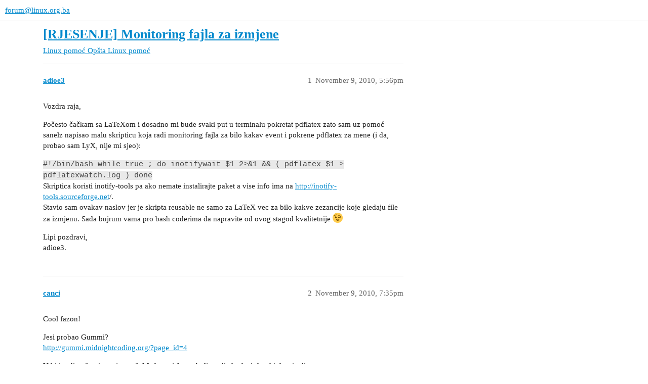

--- FILE ---
content_type: text/html; charset=utf-8
request_url: https://forum.linux.org.ba/t/rjesenje-monitoring-fajla-za-izmjene/5449
body_size: 3683
content:
<!DOCTYPE html>
<html lang="en">
  <head>
    <meta charset="utf-8">
    <title>[RJESENJE] Monitoring fajla za izmjene - Opšta Linux pomoć - forum@linux.org.ba</title>
    <meta name="description" content="Vozdra raja, 

Počesto čačkam sa LaTeXom i dosadno mi bude svaki put u terminalu pokretat pdflatex zato sam uz pomoć sanelz napisao malu skripticu koja radi monitoring fajla za bilo kakav event i pokrene pdflatex za mene&amp;hellip;">
    <meta name="generator" content="Discourse 3.3.0.beta1-dev - https://github.com/discourse/discourse version c78019032d17deb0a607cbaa51c03771bd670840">
<link rel="icon" type="image/png" href="https://forum.linux.org.ba/uploads/default/optimized/2X/5/5b5c829b8758227a75ca1e42d9884f05c84f866c_2_32x32.png">
<link rel="apple-touch-icon" type="image/png" href="https://forum.linux.org.ba/uploads/default/optimized/2X/8/87e45a9a81b6799fab734d99af651191a963cba7_2_180x180.png">
<meta name="theme-color" media="all" content="#ffffff">

<meta name="viewport" content="width=device-width, initial-scale=1.0, minimum-scale=1.0, user-scalable=yes, viewport-fit=cover">
<link rel="canonical" href="https://forum.linux.org.ba/t/rjesenje-monitoring-fajla-za-izmjene/5449" />

<link rel="search" type="application/opensearchdescription+xml" href="https://forum.linux.org.ba/opensearch.xml" title="forum@linux.org.ba Search">

    <link href="/stylesheets/color_definitions_base__2_7b09eb9bcec34ce0af50c19ff8dadfbd786da1f1.css?__ws=forum.linux.org.ba" media="all" rel="stylesheet" class="light-scheme"/>

  <link href="/stylesheets/desktop_9bf5661ba901f811f5dc46c6c67e4209466599a1.css?__ws=forum.linux.org.ba" media="all" rel="stylesheet" data-target="desktop"  />



  <link href="/stylesheets/chat_9bf5661ba901f811f5dc46c6c67e4209466599a1.css?__ws=forum.linux.org.ba" media="all" rel="stylesheet" data-target="chat"  />
  <link href="/stylesheets/checklist_9bf5661ba901f811f5dc46c6c67e4209466599a1.css?__ws=forum.linux.org.ba" media="all" rel="stylesheet" data-target="checklist"  />
  <link href="/stylesheets/discourse-details_9bf5661ba901f811f5dc46c6c67e4209466599a1.css?__ws=forum.linux.org.ba" media="all" rel="stylesheet" data-target="discourse-details"  />
  <link href="/stylesheets/discourse-lazy-videos_9bf5661ba901f811f5dc46c6c67e4209466599a1.css?__ws=forum.linux.org.ba" media="all" rel="stylesheet" data-target="discourse-lazy-videos"  />
  <link href="/stylesheets/discourse-local-dates_9bf5661ba901f811f5dc46c6c67e4209466599a1.css?__ws=forum.linux.org.ba" media="all" rel="stylesheet" data-target="discourse-local-dates"  />
  <link href="/stylesheets/discourse-narrative-bot_9bf5661ba901f811f5dc46c6c67e4209466599a1.css?__ws=forum.linux.org.ba" media="all" rel="stylesheet" data-target="discourse-narrative-bot"  />
  <link href="/stylesheets/discourse-presence_9bf5661ba901f811f5dc46c6c67e4209466599a1.css?__ws=forum.linux.org.ba" media="all" rel="stylesheet" data-target="discourse-presence"  />
  <link href="/stylesheets/docker_manager_9bf5661ba901f811f5dc46c6c67e4209466599a1.css?__ws=forum.linux.org.ba" media="all" rel="stylesheet" data-target="docker_manager"  />
  <link href="/stylesheets/footnote_9bf5661ba901f811f5dc46c6c67e4209466599a1.css?__ws=forum.linux.org.ba" media="all" rel="stylesheet" data-target="footnote"  />
  <link href="/stylesheets/poll_9bf5661ba901f811f5dc46c6c67e4209466599a1.css?__ws=forum.linux.org.ba" media="all" rel="stylesheet" data-target="poll"  />
  <link href="/stylesheets/spoiler-alert_9bf5661ba901f811f5dc46c6c67e4209466599a1.css?__ws=forum.linux.org.ba" media="all" rel="stylesheet" data-target="spoiler-alert"  />
  <link href="/stylesheets/chat_desktop_9bf5661ba901f811f5dc46c6c67e4209466599a1.css?__ws=forum.linux.org.ba" media="all" rel="stylesheet" data-target="chat_desktop"  />
  <link href="/stylesheets/poll_desktop_9bf5661ba901f811f5dc46c6c67e4209466599a1.css?__ws=forum.linux.org.ba" media="all" rel="stylesheet" data-target="poll_desktop"  />

  <link href="/stylesheets/desktop_theme_2_2e114fc24b2a49c3233d9d1c09ee2f388ed1eb89.css?__ws=forum.linux.org.ba" media="all" rel="stylesheet" data-target="desktop_theme" data-theme-id="2" data-theme-name="default"/>

    
    
        <link rel="alternate nofollow" type="application/rss+xml" title="RSS feed of &#39;[RJESENJE] Monitoring fajla za izmjene&#39;" href="https://forum.linux.org.ba/t/rjesenje-monitoring-fajla-za-izmjene/5449.rss" />
    <meta property="og:site_name" content="forum@linux.org.ba" />
<meta property="og:type" content="website" />
<meta name="twitter:card" content="summary" />
<meta name="twitter:image" content="https://forum.linux.org.ba/uploads/default/original/2X/5/5b5c829b8758227a75ca1e42d9884f05c84f866c.png" />
<meta property="og:image" content="https://forum.linux.org.ba/uploads/default/original/2X/5/5b5c829b8758227a75ca1e42d9884f05c84f866c.png" />
<meta property="og:url" content="https://forum.linux.org.ba/t/rjesenje-monitoring-fajla-za-izmjene/5449" />
<meta name="twitter:url" content="https://forum.linux.org.ba/t/rjesenje-monitoring-fajla-za-izmjene/5449" />
<meta property="og:title" content="[RJESENJE] Monitoring fajla za izmjene" />
<meta name="twitter:title" content="[RJESENJE] Monitoring fajla za izmjene" />
<meta property="og:description" content="Vozdra raja,  Počesto čačkam sa LaTeXom i dosadno mi bude svaki put u terminalu pokretat pdflatex zato sam uz pomoć sanelz napisao malu skripticu koja radi monitoring fajla za bilo kakav event i pokrene pdflatex za mene (i da, probao sam LyX, nije mi sjeo):  #!/bin/bash while true ; do   inotifywait $1 2&gt;&amp;1 &amp;&amp; ( pdflatex $1 &gt; pdflatexwatch.log ) done  Skriptica koristi inotify-tools pa ako nemate instalirajte paket a vise info ima na http://inotify-tools.sourceforge.net/.  Stavio sam ovakav nasl..." />
<meta name="twitter:description" content="Vozdra raja,  Počesto čačkam sa LaTeXom i dosadno mi bude svaki put u terminalu pokretat pdflatex zato sam uz pomoć sanelz napisao malu skripticu koja radi monitoring fajla za bilo kakav event i pokrene pdflatex za mene (i da, probao sam LyX, nije mi sjeo):  #!/bin/bash while true ; do   inotifywait $1 2&gt;&amp;1 &amp;&amp; ( pdflatex $1 &gt; pdflatexwatch.log ) done  Skriptica koristi inotify-tools pa ako nemate instalirajte paket a vise info ima na http://inotify-tools.sourceforge.net/.  Stavio sam ovakav nasl..." />
<meta property="og:article:section" content="Linux pomoć" />
<meta property="og:article:section:color" content="AB9364" />
<meta property="og:article:section" content="Opšta Linux pomoć" />
<meta property="og:article:section:color" content="AB9364" />
<meta property="article:published_time" content="2010-11-09T17:56:21+00:00" />
<meta property="og:ignore_canonical" content="true" />


    
  </head>
  <body class="crawler ">
    
    <header>
  <a href="/">
    forum@linux.org.ba
  </a>
</header>

    <div id="main-outlet" class="wrap" role="main">
        <div id="topic-title">
    <h1>
      <a href="/t/rjesenje-monitoring-fajla-za-izmjene/5449">[RJESENJE] Monitoring fajla za izmjene</a>
    </h1>

      <div class="topic-category" itemscope itemtype="http://schema.org/BreadcrumbList">
          <span itemprop="itemListElement" itemscope itemtype="http://schema.org/ListItem">
            <a href="/c/linux-pomoc/opsta-linux-pomoc/16" class="badge-wrapper bullet" itemprop="item">
              <span class='badge-category-bg' style='background-color: #AB9364'></span>
              <span class='badge-category clear-badge'>
                <span class='category-name' itemprop='name'>Linux pomoć</span>
              </span>
            </a>
            <meta itemprop="position" content="1" />
          </span>
          <span itemprop="itemListElement" itemscope itemtype="http://schema.org/ListItem">
            <a href="/c/linux-pomoc/opsta-linux-pomoc/16" class="badge-wrapper bullet" itemprop="item">
              <span class='badge-category-bg' style='background-color: #AB9364'></span>
              <span class='badge-category clear-badge'>
                <span class='category-name' itemprop='name'>Opšta Linux pomoć</span>
              </span>
            </a>
            <meta itemprop="position" content="2" />
          </span>
      </div>

  </div>

  

    <div itemscope itemtype='http://schema.org/DiscussionForumPosting'>
      <meta itemprop='headline' content='[RJESENJE] Monitoring fajla za izmjene'>
      <link itemprop='url' href='https://forum.linux.org.ba/t/rjesenje-monitoring-fajla-za-izmjene/5449'>
      <meta itemprop='datePublished' content='2010-11-09T17:56:21Z'>
        <meta itemprop='articleSection' content='Opšta Linux pomoć'>
      <meta itemprop='keywords' content=''>
      <div itemprop='publisher' itemscope itemtype="http://schema.org/Organization">
        <meta itemprop='name' content='forum@linux.org.ba'>
          <div itemprop='logo' itemscope itemtype="http://schema.org/ImageObject">
            <meta itemprop='url' content='https://forum.linux.org.ba/uploads/default/original/2X/5/5b5c829b8758227a75ca1e42d9884f05c84f866c.png'>
          </div>
      </div>


          <div id='post_1'  class='topic-body crawler-post'>
            <div class='crawler-post-meta'>
              <span class="creator" itemprop="author" itemscope itemtype="http://schema.org/Person">
                <a itemprop="url" href='https://forum.linux.org.ba/u/adioe3'><span itemprop='name'>adioe3</span></a>
                
              </span>

                <link itemprop="mainEntityOfPage" href="https://forum.linux.org.ba/t/rjesenje-monitoring-fajla-za-izmjene/5449">


              <span class="crawler-post-infos">
                  <time  datetime='2010-11-09T17:56:21Z' class='post-time'>
                    November 9, 2010,  5:56pm
                  </time>
                  <meta itemprop='dateModified' content='2010-11-09T17:56:21Z'>
              <span itemprop='position'>1</span>
              </span>
            </div>
            <div class='post' itemprop='text'>
              <p>Vozdra raja,</p>
<p>Počesto čačkam sa LaTeXom i dosadno mi bude svaki put u terminalu pokretat pdflatex zato sam uz pomoć sanelz napisao malu skripticu koja radi monitoring fajla za bilo kakav event i pokrene pdflatex za mene (i da, probao sam LyX, nije mi sjeo):</p>
<p><code>#!/bin/bash
while true ; do
  inotifywait $1 2&gt;&amp;1 &amp;&amp; ( pdflatex $1 &gt; pdflatexwatch.log )
done</code><br>
Skriptica koristi inotify-tools pa ako nemate instalirajte paket a vise info ima na <a href="http://inotify-tools.sourceforge.net" data-bbcode="true">http://inotify-tools.sourceforge.net</a>/.<br>
Stavio sam ovakav naslov jer je skripta reusable ne samo za LaTeX vec za bilo kakve zezancije koje gledaju file za izmjenu. Sada bujrum vama pro bash coderima da napravite od ovog stagod kvalitetnije <img src="https://forum.linux.org.ba/images/emoji/twitter/wink.png?v=5" title=":wink:" class="emoji" alt=":wink:"></p>
<p>Lipi pozdravi,<br>
adioe3.</p>
            </div>

            <div itemprop="interactionStatistic" itemscope itemtype="http://schema.org/InteractionCounter">
              <meta itemprop="interactionType" content="http://schema.org/LikeAction"/>
              <meta itemprop="userInteractionCount" content="0" />
              <span class='post-likes'></span>
            </div>

            <div itemprop="interactionStatistic" itemscope itemtype="http://schema.org/InteractionCounter">
                <meta itemprop="interactionType" content="http://schema.org/CommentAction"/>
                <meta itemprop="userInteractionCount" content="0" />
              </div>

          </div>
          <div id='post_2' itemprop='comment' itemscope itemtype='http://schema.org/Comment' class='topic-body crawler-post'>
            <div class='crawler-post-meta'>
              <span class="creator" itemprop="author" itemscope itemtype="http://schema.org/Person">
                <a itemprop="url" href='https://forum.linux.org.ba/u/canci'><span itemprop='name'>canci</span></a>
                
              </span>



              <span class="crawler-post-infos">
                  <time itemprop='datePublished' datetime='2010-11-09T19:35:04Z' class='post-time'>
                    November 9, 2010,  7:35pm
                  </time>
                  <meta itemprop='dateModified' content='2010-11-09T19:35:04Z'>
              <span itemprop='position'>2</span>
              </span>
            </div>
            <div class='post' itemprop='text'>
              <p>Cool fazon!</p>
<p>Jesi probao Gummi?<br>
<a href="http://gummi.midnightcoding.org/?page_id=4" data-bbcode="true" rel="nofollow noopener">http://gummi.midnightcoding.org/?page_id=4</a></p>
<p>U biti radi to što ti namjeravaš. Mada tvoj fazon bolje radi ako hoćeš neki drugi editor.</p>
<p>Ova diskusija je jako zanimljiva:<br>
<a href="https://bbs.archlinux.org/viewtopic.php?id=107164" data-bbcode="true" rel="nofollow noopener">https://bbs.archlinux.org/viewtopic.php?id=107164</a></p>
            </div>

            <div itemprop="interactionStatistic" itemscope itemtype="http://schema.org/InteractionCounter">
              <meta itemprop="interactionType" content="http://schema.org/LikeAction"/>
              <meta itemprop="userInteractionCount" content="0" />
              <span class='post-likes'></span>
            </div>

            <div itemprop="interactionStatistic" itemscope itemtype="http://schema.org/InteractionCounter">
                <meta itemprop="interactionType" content="http://schema.org/CommentAction"/>
                <meta itemprop="userInteractionCount" content="0" />
              </div>

          </div>
          <div id='post_3' itemprop='comment' itemscope itemtype='http://schema.org/Comment' class='topic-body crawler-post'>
            <div class='crawler-post-meta'>
              <span class="creator" itemprop="author" itemscope itemtype="http://schema.org/Person">
                <a itemprop="url" href='https://forum.linux.org.ba/u/adis'><span itemprop='name'>adis</span></a>
                
              </span>



              <span class="crawler-post-infos">
                  <time itemprop='datePublished' datetime='2010-11-10T21:45:50Z' class='post-time'>
                    November 10, 2010,  9:45pm
                  </time>
                  <meta itemprop='dateModified' content='2010-11-10T21:45:50Z'>
              <span itemprop='position'>3</span>
              </span>
            </div>
            <div class='post' itemprop='text'>
              <p>Zašto pisati svoje beskonačne petlje kad možete koristiti inotify cron, koji se umjesto na vrijeme okida na izmjene datoteka:</p>
<p><a href="http://inotify.aiken.cz/?section=incron&amp;page=about&amp;lang=en" data-bbcode="true">http://inotify.aiken.cz/?section=incron&amp;page=about&amp;lang=en</a></p>
            </div>

            <div itemprop="interactionStatistic" itemscope itemtype="http://schema.org/InteractionCounter">
              <meta itemprop="interactionType" content="http://schema.org/LikeAction"/>
              <meta itemprop="userInteractionCount" content="0" />
              <span class='post-likes'></span>
            </div>

            <div itemprop="interactionStatistic" itemscope itemtype="http://schema.org/InteractionCounter">
                <meta itemprop="interactionType" content="http://schema.org/CommentAction"/>
                <meta itemprop="userInteractionCount" content="0" />
              </div>

          </div>
          <div id='post_4' itemprop='comment' itemscope itemtype='http://schema.org/Comment' class='topic-body crawler-post'>
            <div class='crawler-post-meta'>
              <span class="creator" itemprop="author" itemscope itemtype="http://schema.org/Person">
                <a itemprop="url" href='https://forum.linux.org.ba/u/adioe3'><span itemprop='name'>adioe3</span></a>
                
              </span>



              <span class="crawler-post-infos">
                  <time itemprop='datePublished' datetime='2010-11-11T09:44:09Z' class='post-time'>
                    November 11, 2010,  9:44am
                  </time>
                  <meta itemprop='dateModified' content='2010-11-11T09:44:09Z'>
              <span itemprop='position'>4</span>
              </span>
            </div>
            <div class='post' itemprop='text'>
              <p><a class="mention" href="/u/canci">@canci</a>: Probao sam Gummi ali mi šđčćž karakteri ne budu prikazani OK. UTF8 please?</p>
<p>A ova skriptica moja ne fercera as expected, moram po dva puta saveati da bi mi izrendo file properly sa latexom. Pretpostavljam da bih trebao proanalizirati event (mozda skonta read prije write il nesto?).</p>
<p><a class="mention" href="/u/adis">@adis</a>: Ovo se cini pravim rjesenjem mada ovo mi je redundant da dodajem incron pravilo za dokument na kom radim mozda par sati svakih 4-5 dana. Ipak mislim da je bolje rjesenje sa watch ali da proanaliziram kad bude IN_CLOSE_WRITE (samo sam dumbass kako). Razmisljam da pogledam ovaj C++ API. Iako nisam ninja sa C++om mislim da bi mogao skuhati jednu laganu skripticu u njemu <img src="https://forum.linux.org.ba/images/emoji/twitter/slight_smile.png?v=5" title=":slight_smile:" class="emoji" alt=":slight_smile:"></p>
            </div>

            <div itemprop="interactionStatistic" itemscope itemtype="http://schema.org/InteractionCounter">
              <meta itemprop="interactionType" content="http://schema.org/LikeAction"/>
              <meta itemprop="userInteractionCount" content="0" />
              <span class='post-likes'></span>
            </div>

            <div itemprop="interactionStatistic" itemscope itemtype="http://schema.org/InteractionCounter">
                <meta itemprop="interactionType" content="http://schema.org/CommentAction"/>
                <meta itemprop="userInteractionCount" content="0" />
              </div>

          </div>
    </div>


  




    </div>
    <footer class="container wrap">
  <nav class='crawler-nav'>
    <ul>
      <li itemscope itemtype='http://schema.org/SiteNavigationElement'>
        <span itemprop='name'>
          <a href='/' itemprop="url">Home </a>
        </span>
      </li>
      <li itemscope itemtype='http://schema.org/SiteNavigationElement'>
        <span itemprop='name'>
          <a href='/categories' itemprop="url">Categories </a>
        </span>
      </li>
      <li itemscope itemtype='http://schema.org/SiteNavigationElement'>
        <span itemprop='name'>
          <a href='/guidelines' itemprop="url">FAQ/Guidelines </a>
        </span>
      </li>
        <li itemscope itemtype='http://schema.org/SiteNavigationElement'>
          <span itemprop='name'>
            <a href='/tos' itemprop="url">Terms of Service </a>
          </span>
        </li>
        <li itemscope itemtype='http://schema.org/SiteNavigationElement'>
          <span itemprop='name'>
            <a href='/privacy' itemprop="url">Privacy Policy </a>
          </span>
        </li>
    </ul>
  </nav>
  <p class='powered-by-link'>Powered by <a href="https://www.discourse.org">Discourse</a>, best viewed with JavaScript enabled</p>
</footer>

    
    
  </body>
  
</html>


--- FILE ---
content_type: text/css
request_url: https://forum.linux.org.ba/stylesheets/poll_desktop_9bf5661ba901f811f5dc46c6c67e4209466599a1.css?__ws=forum.linux.org.ba
body_size: 101
content:
.poll-ui-builder.modal .modal-inner-container{width:40em;max-width:100vw}.poll-ui-builder.modal .modal-body{max-height:unset}.poll-ui-builder.modal .poll-number{margin-right:10px}.poll-ui-builder.modal .poll-number:last-of-type{margin-right:0}.poll-ui-builder.modal .options{display:flex;justify-content:space-between}.poll-ui-builder.modal .column{display:inline-block;width:calc(50% - 10px)}.poll-ui-builder.modal .d-editor-preview{margin-top:5px;padding-top:5px;border-top:1px solid var(--primary-low)}

/*# sourceMappingURL=poll_desktop_9bf5661ba901f811f5dc46c6c67e4209466599a1.css.map?__ws=forum.linux.org.ba */
